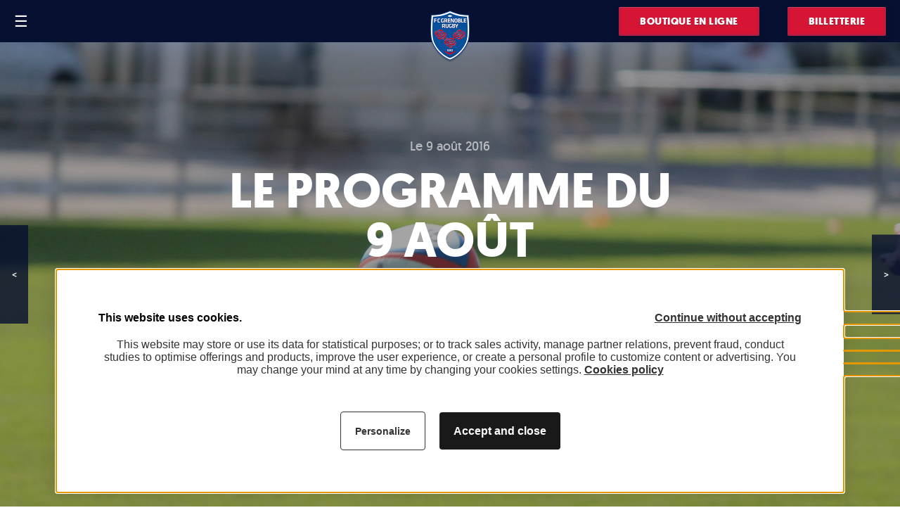

--- FILE ---
content_type: text/html; charset=UTF-8
request_url: https://fcgrugby.com/fr/articles/2016/08/09/le-programme-du-9-aout
body_size: 5820
content:
<!DOCTYPE html>
<html lang="fr">

    <head>
        <title>FCG - FC Grenoble Rugby - Le programme du 9 août</title>
        <meta charset="utf-8">
        <meta http-equiv="X-UA-Compatible" content="IE=edge">
        <meta name="viewport" content="width=device-width, initial-scale=1">
        <meta name="msapplication-TileColor" content="#071030">
        <meta name="theme-color" content="#071030">
        <link rel="apple-touch-icon" sizes="180x180" href="/fr/apple-touch-icon.png">
        <link rel="icon" type="image/png" href="/fr/favicon-32x32.png" sizes="32x32">
        <link rel="icon" type="image/png" href="/fr/favicon-16x16.png" sizes="16x16">
        <link rel="mask-icon" href="/fr/safari-pinned-tab.svg" color="#5bbad5">
        	<meta property="og:url" content="/fr/articles/2016/08/09/le-programme-du-9-aout" />
	<meta property="og:type" content="article" />
	<meta property="og:title" content="Le programme du 9 août" />
	<meta property="og:image" content="/uploads/media/post_image/0001/01/thumb_360_post_image_big.jpeg" />
        	                            <link rel="stylesheet" href="/fr/css/0a44ccf.css" />
                    

	        <link rel="stylesheet" href="/fr/css/16f2f8f.css" />
    
                    <script src="/fr/js/f9a406f.js"></script>
        
        <script async='async' src='https://www.googletagservices.com/tag/js/gpt.js'></script>
        <script>
            var googletag = googletag || {};
            googletag.cmd = googletag.cmd || [];
        </script>
        <script>
            googletag.cmd.push(function() {
                googletag.defineSlot('/530109288/468x60', [468, 60], 'div-gpt-ad-1471004229158-0').addService(googletag.pubads());
                googletag.defineSlot('/530109288/calendrier_320x50', [320, 50], 'div-gpt-ad-1471004229158-1').addService(googletag.pubads());
                googletag.defineSlot('/530109288/calendrier_728x90', [728, 90], 'div-gpt-ad-1471004229158-2').addService(googletag.pubads());
                googletag.defineSlot('/530109288/Home_top_728x90', [728, 90], 'div-gpt-ad-1471004229158-3').addService(googletag.pubads());
                googletag.defineSlot('/530109288/live_300x175', [300, 175], 'div-gpt-ad-1471004229158-4').addService(googletag.pubads());
                googletag.defineSlot('/530109288/live', [320, 50], 'div-gpt-ad-1471004229158-5').addService(googletag.pubads());
                googletag.defineSlot('/530109288/live_468x60', [468, 60], 'div-gpt-ad-1471004229158-6').addService(googletag.pubads());
                googletag.defineSlot('/530109288/live_728x90', [728, 90], 'div-gpt-ad-1471004229158-7').addService(googletag.pubads());
                googletag.defineSlot('/530109288/728x90', [728, 90], 'div-gpt-ad-1471004229158-8').addService(googletag.pubads());
                googletag.defineSlot('/530109288/320x50', [320, 50], 'div-gpt-ad-1471004229158-9').addService(googletag.pubads());
                googletag.defineSlot('/530109288/300x250', [300, 250], 'div-gpt-ad-1471004229158-10').addService(googletag.pubads());
                googletag.defineSlot('/530109288/photo-gp', [728, 90], 'div-gpt-ad-1510234496563-0').addService(googletag.pubads());
                googletag.defineSlot('/530109288/photo-gp-mobile', [320, 50], 'div-gpt-ad-1510234496563-1').addService(googletag.pubads());
                googletag.pubads().enableSingleRequest();
                googletag.enableServices();
            });
        </script>
    </head>

    <body class="template-article">

        <!-- Google Tag Manager (noscript) -->
        <noscript>
            <iframe src="https://www.googletagmanager.com/ns.html?id=GTM-K7L5PQQ"
            height="0" width="0" style="display:none;visibility:hidden"></iframe>
        </noscript>
        <!-- End Google Tag Manager (noscript) -->

            <div class="content">

                <header role="banner" class="layout active">

                    <div class="menu-toggle">
                        <button type="button">&#9776;</button>
                    </div>
                    <!-- /.menu-toggle -->

                <div class="choose-language">
                    <ul>
                                                                                                                                            <li class="active"><a href="https://fcgrugby.com/fr/">FR</a></li>
                                                                                                                                            <li ><a href="https://fcgrugby.com/en/">EN</a></li>
                                            </ul>
                </div>

                <div class="logo">
                    <a href="/fr/">
                                                    <img src="/fr/images/3594a18.png" alt="Logo du FC Grenoble Rugby" width="56">
                                            </a>
                </div>
                <!-- /.logo -->

                <div class="links">
                    <ul>
                        <li class="boutique button-wrapper">
                            <span class="shadow"></span>
                            <a href="https://fcgshop.com/" class="button primary">Boutique en ligne</a>
                        </li>
                        <li class="billetterie button-wrapper">
                            <span class="shadow"></span>
                            <a href="https://www.fcgticket.com/" class="button primary">Billetterie</a>
                        </li>
                    </ul>
                </div>
                <!-- /.links -->
            </header>

            <nav class="main-navigation" role="navigation">

                <div class="inner-navigation">

                    <!-- /.choose-language -->

                    <div class="links">

                        <div class="menu">
                            <h2>Menu</h2>

                            <ul class="link-blue">

                                <li><a href="/fr/club">Club</a></li>
                                <li><a href="/fr/articles">Actualités</a></li>
                                <li><a href="/fr/picts">Photos</a></li>
                                <li><a href="/fr/videos">Vidéos</a></li>
                                <li><a href="#"></a></li>
                            </ul>
                            <ul class="link-blue">
                                <li><a href="/fr/players">Équipe Première</a></li>
                                <li><a href="/fr/team/197/players">Équipe Espoirs</a></li>
                                <li><a href="/fr/team/194/players">Amazones</a></li>
                                <li><a href="/fr/team/642/players">FCG Quad Rugby</a></li>
                            </ul>
                            <ul class="link-blue">
                                <li><a href="/fr/ecole-de-rugby">École de rugby</a></li>
                                <li><a href="/fr/toutes-les-equipes">Toutes les équipes</a></li>
                                <li><a href="/fr/fcg-dans-ma-ville">FCG dans ma ville</a></li>
                                <li><a href="/fr/stages-fcg">Stages FCG</a></li>
                            </ul>
                        </div>
                        <!-- /.menu -->

                        <div class="more-links">
                            <h2>Plus</h2>

                            <ul class="fcg-world link-blue">
                                <li><a href="https://www.fcgticket.com/">Billetterie</a></li>
                                <li><a href="https://fcgshop.com/">Boutique en ligne</a></li>
                                <li><a href="https://entreprises.fcgrugby.com/">FCG Entreprises</a></li>
                                <li><a href="https://www.metromobilite.fr/" target="_blank">Mobilité</a></li>
                            </ul>

                            <ul class="social-network">
                                <li class="twitter"><a href="https://twitter.com/fcgrugby?lang=fr" class="button primary"><span class="label">Twitter</span><span class="icon"></span></a></li>
                                <li class="instagram"><a href="https://www.instagram.com/fcgrugby/" class="button primary"><span class="label">Instagram</span><span class="icon"></span></a></li>
                                <li class="facebook"><a href="https://www.facebook.com/FCGrugby" class="button primary"><span class="label">Facebook</span><span class="icon"></span></a></li>
                            </ul>
                        </div>
                        <!-- /.more-links -->
                    </div>
                    <!-- /.links -->

                    <div class="clearfix"></div>

                    <div class="search" role="search">

                        <div class="search-form">

                            <form action="/fr/search">
                                <input type="text" title="Rechercher sur le site" name="search" placeholder="Rechercher" required/>
                                <button type="submit">
                                                                            <img src="/fr/images/e09d169.svg" alt="FC Grenoble Rugby">
                                                                    </button>
                            </form>

                            <button type="button" class="close">&times;</button>

                            <div class="loading">&nbsp;</div>
                            <!-- /.loading -->
                        </div>
                        <!-- /.search-form -->

                        <div class="search-results">
                        </div>
                        <!-- /.search-results -->
                    </div>
                    <!-- /.search -->


                    <div class="footer-links">
                        <ul>
                            <li><a href="/fr/mentions-legales">Mentions légales</a></li>
                            <li><a href="/fr/credits">Crédits</a></li>
                            <li><a href="/fr/contact">Contact</a></li>
                            <li><a href="javascript:void(0)" onclick="event.preventDefault(); tarteaucitron.userInterface.openPanel()">Cookies</a></li>
                        </ul>
                    </div>
                    <!-- /.footer-links -->

                </div>
                <!-- /.inner-navigation -->
            </nav>

            <main role="main">
                
	<div itemscope itemtype="http://schema.org/Article">

		<article>

			<header style="background: url(/uploads/media/post_image/0001/01/thumb_360_post_image_big.jpeg) center; background-size: cover;">

				<div class="inner-header">

                    <div class="close-video"><span>&times;</span> Fermer la vidéo</div>

                    
			    	<p itemprop="datePublished" class="date-publication">Le 9 août 2016</p>
			    	<h1 itemprop="name">Le programme du 9 août</h1>

					<!-- /530109288/728x90 -->
					<div id='div-gpt-ad-1471004229158-8' class='ads desktop' style='height:90px; width:728px;'>
						<script>
							googletag.cmd.push(function() { googletag.display('div-gpt-ad-1471004229158-8'); });
						</script>
					</div>

					<!-- /530109288/320x50 -->
					<div id='div-gpt-ad-1471004229158-9' class='ads mobile' style='height:50px; width:320px;'>
						<script>
							googletag.cmd.push(function() { googletag.display('div-gpt-ad-1471004229158-9'); });
						</script>
					</div>

					<div class="tags">
						<ul>
															<li itemprop="keywords">FCG</li>
													</ul>
					</div>
					<!-- /.tags -->

					
					<div class="navigation-item">

                        <div class="prev-item">
                                                            <a href="/fr/articles/2016/08/08/le-fcg-quad-rugby-en-nationale-2">
                                    <div class="icon">&lt;</div>
                                    <div class="info-item">
                                        <p class="label">Article précédent</p>
                                        <p class="title">Le FCG Quad Rugby en Nationale 2</p>
                                    </div>
                                	<!-- /.info-item -->
                                </a>
                                                    </div>
                        <!-- /.prev-item -->

                        <div class="next-item">
                                                            <a href="/fr/articles/2016/08/09/j-ai-totalement-change-de-vie">
                                    <div class="info-item">
                                        <p class="label">Article suivant</p>
                                        <p class="title">«J’ai totalement changé de vie»</p>
                                    </div>
                                	<!-- /.info-item -->
                                    <div class="icon">&gt;</div>
                                </a>
                                                    </div>
                        <!-- /.next-item -->

					</div>
					<!-- /.navigation-item -->
				</div>
				<!-- /.inner-header -->
			</header>

			<div class="article-body" itemprop="articleBody">

				<div class="inner-body">

					<!-- /530109288/300x250 -->
					<div id='div-gpt-ad-1471004229158-10' class='ads' style='height:250px; width:300px;'>
						<script>
							googletag.cmd.push(function() { googletag.display('div-gpt-ad-1471004229158-10'); });
						</script>
					</div>

					<div class="chapeau"><p>Derni&egrave;re s&eacute;ance d&#39;entrainement collectif avant les matchs contre le LOU et le Benetton Trevise.</p></div>

			    	<p>De 8h &agrave; 10h : Musculation et Top-up</p>

<p>De 15h30 &agrave; 16h30 : Units puis Rugby collectif</p>

<p>&nbsp;</p>

			    	<div class="article-information">
			    		<p>Auteur : <span itemprop="author">FCG Rugby</span></p>
			    	</div>
			    	<!-- /.article-information -->

			    	<div class="share">
			    		<ul>
			    			<li class="facebook">
			    				<a href="https://www.facebook.com/sharer.php?u=https://fcgrugby.com/fr/articles/2016/08/09/le-programme-du-9-aout" data-width="600" data-height="400">
                                    Facebook                                </a>
			    			</li>
			    			<li class="twitter">
                                <a href="https://twitter.com/share?url=https://fcgrugby.com/fr/articles/2016/08/09/le-programme-du-9-aout" data-width="600" data-height="400">
                                    Twitter                                </a>
                            </li>
			    			<li class="google">
                                <a href="https://plus.google.com/share?url=https://fcgrugby.com/fr/articles/2016/08/09/le-programme-du-9-aout" data-width="600" data-height="600">
                                    Google+                                </a>
                            </li>
			    		</ul>
			    	</div>
			    	<!-- /.share -->
				</div>
				<!-- /.inner-body -->

				<!-- /530109288/468x60 -->
				<div id='div-gpt-ad-1471004229158-0' class='ads desktop' style='height:60px; width:468px;'>
					<script>
						googletag.cmd.push(function() { googletag.display('div-gpt-ad-1471004229158-0'); });
					</script>
				</div>

			</div>
			<!-- /.article-body -->

    	</article>

	</div>

            </main>

            <footer>
                <div class="item">
                    <p>Partenaires <strong>principaux</strong></p>

                    <ul>
                        <li>
                            <a href="https://www.work2000.fr/" target="_blank">
                                                                    <img src="/fr/images/53ef781.jpg" alt="Logo Work 2000" width="200">
                                                            </a>
                        </li>
                        <li>
                            <a href="https://www.gld.fr/" target="_blank">
                                                                    <img src="/fr/images/8fe060b.png" alt="Logo GLD" width="200">
                                                            </a>
                        </li>
                        <li>
                            <a href="https://www.hardis-group.com/" target="_blank">
                                                                    <img src="/fr/images/5522d5d.jpg" alt="Logo Hardis Group" width="200">
                                                            </a>
                        </li>
                        <li>
                            <a href="https://www.hydrogen-refueling-solutions.fr/fr/" target="_blank">
                                                                    <img src="/fr/images/e8e332d.jpg" alt="Logo HRS" width="200">
                                                            </a>
                        </li>
                        <li>
                            <a href="https://www.groupe-ecm.com/" target="_blank">
                                                                    <img src="/fr/images/eff8ea0.jpg" alt="Logo ECM group" width="200">
                                                            </a>
                        </li>
                        <li>
                            <a href="https://www.groupeeos.com/" target="_blank">
                                                                    <img src="/fr/images/2105f6d.jpg" alt="Logo EOS Group" width="200">
                                                            </a>
                        </li>
                    </ul>
                    <ul>
                        <li>
                            <a href="https://www.sdservices.fr/" target="_blank">
                                                                    <img src="/fr/images/4f38990.png" alt="Logo SD Services" width="200">
                                                            </a>
                        </li>
                         <li>
                            <a href="https://www.credit-agricole.fr/ca-sudrhonealpes/particulier.html" target="_blank">
                                                                    <img src="/fr/images/bfb9896.png" alt="Logo Crédit Agricole" width="200">
                                                            </a>
                        </li>
                        <li>
                            <a href="https://www.samse.fr/" target="_blank">
                                                                    <img src="/fr/images/a0af45d.png" alt="Logo Samse" width="200">
                                                            </a>
                        </li>
                        <li>
                            <a href="https://www.mutualia.fr/" target="_blank">
                                                                    <img src="/fr/images/b342f69.jpg" alt="Logo Assurnoo" width="200">
                                                            </a>
                        </li>
                        <li>
                            <a href="https://hybord-distribution.fr/" target="_blank">
                                                                    <img src="/fr/images/6a19d32.jpg" alt="Logo Hybord Distribution" width="200">
                                                            </a>
                        </li>
                      
                       
                    </ul>
                    <ul>
                        <li>
                            <a href="https://www.grenoblealpesmetropole.fr/" target="_blank">
                                                                    <img src="/fr/images/1b3d5ab.jpg" alt="Logo Grenoble Alpes Metropole" width="200">
                                                            </a>
                        </li>
                        <li>
                            <a href="https://www.grenoble.fr/" target="_blank">
                                                                    <img src="/fr/images/6e6378e.png" alt="Logo Grenoble" width="200">
                                                            </a>
                        </li>
                         <li>
                            <a href="https://www.isere.fr/" target="_blank">
                                                                    <img src="/fr/images/a433415.png" alt="Logo Isère" width="200">
                                                            </a>
                        </li>
                        <li>
                            <a href="https://www.auvergnerhonealpes.fr/" target="_blank">
                                                                    <img src="/fr/images/b62fd11.jpg" alt="Logo La Région" width="200">
                                                            </a>
                        </li>
                    </ul>
                </div>
                <!-- /.item -->

                <div class="item">
                    <p>Partenaires <strong>majeurs</strong></p>
                    <ul>
                        <li>
                            <a href="https://www.o-rugby.com/" target="_blank">
                                                                    <img src="/fr/images/98e3ad7.jpg" alt="Logo ORUGBY/NIKE" width="160">
                                                            </a>
                        </li>
                        <li>
                            <a href="https://www.se.com/fr/fr/?utm_source=google&utm_medium=cpc&utm_purpose=marketo&utm_campaign=2024_jan_fr_allbu_einnovation_google_consideration_sem_global_gmc24_corebrand&utm_term=Schneider%20Electric&campaign_objective=consideration&mcl_name=einnovation&gad_source=1&gclid=Cj0KCQjwo8S3BhDeARIsAFRmkONoQqPvFINLbr9OXTu5tnRgEWw_MUrHpt5DnUGVFZxAPQUcifTFIzMaAqnOEALw_wcB" target="_blank">
                                                                    <img src="/fr/images/54d7942.png" alt="Logo Schneider electric" width="160">
                                                            </a>
                        </li>
                        <li>
                            <a href="https://www.groupama.fr/" target="_blank">
                                                                    <img src="/fr/images/06e29b8.jpg" alt="Logo Groupama" width="160">
                                                            </a>
                        </li>
                        <li>
                            <a href="https://www.banquepopulaire.fr/bpaura/" target="_blank">
                                                                    <img src="/fr/images/8958a9c.png" alt="Logo Banque populaire" width="160">
                                                            </a>
                        </li>
                        <li>
                            <a href="https://www.bymycar.fr/" target="_blank">
                                                                    <img src="/fr/images/95a7edf.jpg" alt="Logo By My Car" width="160">
                                                            </a>
                        </li>
                        <li>
                            <a href="https://www.alpedhuez.com/" target="_blank">
                                                                    <img src="/fr/images/dccef26.jpg" alt="Logo Alpe d'Huez" width="160">
                                                            </a>
                        </li>
                        <li>
                            <a href="https://www.nissan.fr/" target="_blank">
                                                                    <img src="/fr/images/576c295.jpg" alt="Logo Nissan" width="160">
                                                            </a>
                        </li>
                    </ul>
                    <ul>
                        <li>
                            <a href="https://groupe-streiff.fr/" target="_blank">
                                                                    <img src="/fr/images/a6f330a.jpg" alt="Logo Groupe Streiff" width="160">
                                                            </a>
                        </li>
                        <li>
                            <a href="http://www.ectra.fr/" target="_blank">
                                                                    <img src="/fr/images/c5c5b68.jpg" alt="Logo Ectra" width="160">
                                                            </a>
                        </li>
                         <li>
                            <a href="https://www.lely-environnement.fr/" target="_blank">
                                                                    <img src="/fr/images/4e49bcc.jpg" alt="Logo Lely environnement" width="160">
                                                            </a>
                        </li>
                        <li>
                            <a href="https://www.vicat.fr/" target="_blank">
                                                                    <img src="/fr/images/5a35fd4.jpg" alt="Logo Vicat" width="160">
                                                            </a>
                        </li>
                        <li>
                            <a href="https://www.caisse-epargne.fr/" target="_blank">
                                                                    <img src="/fr/images/482a85c.png" alt="Logo Caisse d'épargne" width="160">
                                                            </a>
                        </li>
                        <li>
                            <a href="https://linktr.ee/lhr.hospitality?fbclid=PAZXh0bgNhZW0CMTEAAacrwR9y2rOc4Eub8LkqTV0lsIvr8v94OxIPEtTt0xw8F6ldNjgAsXA2FxRQXQ_aem_PLWaryYpEmwqq0Fws1HE6w" target="_blank">
                                                                    <img src="/fr/images/fd6905d.jpg" alt="Logo LHR" width="160">
                                                            </a>
                        </li>
                        <li>
                            <a href="https://www.steapstailor.com/" target="_blank">
                                                                    <img src="/fr/images/9b89c24.jpg" alt="Logo Steap Stailor" width="160">
                                                            </a>
                        </li>
                    </ul>
                </div>
                <!-- /.item -->

                <div class="item">
                    <p>Partenaires <strong>officiels</strong></p>
                    <ul>
                        <li>
                            <a href="https://weepackup.com/" target="_blank">
                                                                    <img src="/fr/images/f41315a.jpg" alt="Logo WeePackUp" width="120">
                                                            </a>
                        </li>
                        <li>
                            <a href="https://particuliers.sg.fr/" target="_blank">
                                                                    <img src="/fr/images/1dd3865.jpg" alt="Logo Société générale" width="120">
                                                            </a>
                        </li>
                        <li>
                            <a href="https://www.entrepot-du-bricolage.fr/" target="_blank">
                                                                    <img src="/fr/images/88c05a2.png" alt="L'entrepôt du bricolage" width="120">
                                                            </a>
                        </li>
                        <li>
                            <a href="https://www.burgerking.fr/" target="_blank">
                                                                    <img src="/fr/images/647baa4.jpg" alt="Logo Burger King" width="120">
                                                            </a>
                        </li>
                        <li>
                            <a href="https://gtm-38.com/" target="_blank">
                                                                    <img src="/fr/images/d2d2e62.jpg" alt="Logo GTM 38" width="120">
                                                            </a>
                        </li>
                        <li>
                            <a href="https://www.bonjour-edgar.fr/" target="_blank">
                                                                    <img src="/fr/images/48efd80.jpg" alt="Logo Edgar" width="120">
                                                            </a>
                        </li>
                        <li>
                            <a href="https://www.rao.fr/" target="_blank">
                                                                    <img src="/fr/images/9677323.jpg" alt="Logo RAO" width="120">
                                                            </a>
                        </li>
                        <li>
                            <a href="https://www.eurovia.fr/" target="_blank">
                                                                    <img src="/fr/images/4f0d7a7.jpg" alt="Logo Eurovia" width="120">
                                                            </a>
                        </li>
                    </ul>
                    <ul>
                        <li>
                            <a href="https://www.sico.net/" target="_blank">
                                                                    <img src="/fr/images/e393990.png" alt="SICO" width="120">
                                                            </a>
                        </li>
                        <li>
                            <a href="https://www.century21.fr/trouver_agence/agence/429817346/" target="_blank">
                                                                    <img src="/fr/images/e2181ba.png" alt="Logo Century 21 victor hugo" width="120">
                                                            </a>
                        </li>
                        <li>
                            <a href="https://www.comergy.fr/" target="_blank">
                                                                    <img src="/fr/images/516b514.jpg" alt="Logo Riondet entreprises seripub" width="120">
                                                            </a>
                        </li>
                        <li>
                            <a href="https://www.geg.fr" target="_blank">
                                                                    <img src="/fr/images/20949a8.png" alt="Logo GEG" width="120">
                                                            </a>
                        </li>
                        <li>
                            <a href="https://www.bmc-tp38.fr/" target="_blank">
                                                                    <img src="/fr/images/a03e082.jpg" alt="Logo BMC TP" width="120">
                                                            </a>
                        </li>

                        <li>
                            <a href="#" target="_blank">
                                                                    <img src="/fr/images/649f5d6.jpg" alt="Logo GONTHIER PNEUS" width="120">
                                                            </a>
                        </li>
                        <li>
                            <a href="https://www.riondet-seripub.com/" target="_blank">
                                                                    <img src="/fr/images/d67bb85.png" alt="Logo Riondet entreprises seripub" width="120">
                                                            </a>
                        </li>
                        
                    
                    </ul>
                </div>
                <!-- /.item -->

                <div class="item">
                    <p>Compétitions <strong>officielles</strong></p>

                    <ul>
                        <li>
                            <a href="https://www.lnr.fr/rugby-pro-d2" target="_blank">
                                                                    <img src="/fr/images/0cf1857.png" alt="Logo PRO D2" width="220">
                                                            </a>
                        </li>
                    </ul>
                </div>
                <!-- /.item -->
            </footer>

        </div>
        <!-- /.content -->

                    <script src="https://ajax.googleapis.com/ajax/libs/jquery/1.11.3/jquery.min.js"></script>
            <script src="https://api.dmcdn.net/all.js"></script>
            <script src="/fr/bundles/bazingajstranslation/js/translator.min.js"></script>
            <script src="https://fcgrugby.com/fr/translations"></script>
            <script src="/fr/bundles/fcgrugbyfront/js/fcgrugby/dist/tarteaucitron/tarteaucitron.js"></script>

                            <script src="/fr/js/236909a.js"></script>
            
            <script>
                window.tarteaucitronExpireInDay = true;
                window.tarteaucitronForceExpire = 90; // 3 months

                tarteaucitron.user.analyticsUa = 'UA-11917888-2';
                tarteaucitron.user.analyticsAnonymizeIp = true;
                (tarteaucitron.job = tarteaucitron.job || []).push('analytics');

                tarteaucitron.user.googletagmanagerId = 'GTM-K7L5PQQ';
                (tarteaucitron.job = tarteaucitron.job || []).push('googletagmanager');

                (tarteaucitron.job = tarteaucitron.job || []).push('xandrsegment');
                (tarteaucitron.job = tarteaucitron.job || []).push('xandrconversion');

                (tarteaucitron.job = tarteaucitron.job || []).push('youtube');
                (tarteaucitron.job = tarteaucitron.job || []).push('dailymotion');

                tarteaucitron.init({
                    privacyUrl: "/fr/mentions-legales",
                    hashtag: '#tarteaucitron',
                    cookieName: 'GDPR_FCGRugby',

                    orientation: 'bottom',
                    showAlertSmall: false,
                    cookieslist: true,

                    handleBrowserDNTRequest: false,
                    mandatory: false,

                    removeCredit: true,
                    moreInfoLink: false,
                    useExternalCss: true,
                    showIcon: false
                });
            </script>
        
        <div id="xandr_segment" xandrsegmentAdd="11620612"></div>
        <div id="xandr_conversion" xandrconversionId="966555" xandrconversionSeg="11620612"></div>
    </body>
</html>


--- FILE ---
content_type: text/html; charset=utf-8
request_url: https://www.google.com/recaptcha/api2/aframe
body_size: 267
content:
<!DOCTYPE HTML><html><head><meta http-equiv="content-type" content="text/html; charset=UTF-8"></head><body><script nonce="xU0rvXfoUAHbzsOplOQ5Mw">/** Anti-fraud and anti-abuse applications only. See google.com/recaptcha */ try{var clients={'sodar':'https://pagead2.googlesyndication.com/pagead/sodar?'};window.addEventListener("message",function(a){try{if(a.source===window.parent){var b=JSON.parse(a.data);var c=clients[b['id']];if(c){var d=document.createElement('img');d.src=c+b['params']+'&rc='+(localStorage.getItem("rc::a")?sessionStorage.getItem("rc::b"):"");window.document.body.appendChild(d);sessionStorage.setItem("rc::e",parseInt(sessionStorage.getItem("rc::e")||0)+1);localStorage.setItem("rc::h",'1768647146465');}}}catch(b){}});window.parent.postMessage("_grecaptcha_ready", "*");}catch(b){}</script></body></html>

--- FILE ---
content_type: text/css
request_url: https://fcgrugby.com/fr/css/16f2f8f.css
body_size: 366839
content:
@media screen and (max-width:600px){.hide-on-mobile{display:none}}@media screen and (min-width:600px) and (max-width:1023px){.hide-on-tablet{display:none}}@media screen and (min-width:1024px){.hide-on-desktop{display:none}}.hidden{position:absolute;left:-100rem;top:auto;width:0.1rem;height:0.1rem;overflow:hidden}@font-face{font-family:'Geomanist';src:url('../bundles/fcgrugbyfront/fonts/geomanist-thin-webfont.eot')}@font-face{font-family:'Geomanist';src:url([data-uri]) format('woff'), url('../bundles/fcgrugbyfront/fonts/geomanist-thin-webfont.ttf') format('truetype'), url('../bundles/fcgrugbyfront/fonts/geomanist-thin-webfont.svg#geomanistthin') format('svg');font-weight:100;font-style:normal}@font-face{font-family:'Geomanist';src:url('../bundles/fcgrugbyfront/fonts/geomanist-extralight-webfont.eot')}@font-face{font-family:'Geomanist';src:url([data-uri]) format('woff'), url('../bundles/fcgrugbyfront/fonts/geomanist-extralight-webfont.ttf') format('truetype'), url('../bundles/fcgrugbyfront/fonts/geomanist-extralight-webfont.svg#geomanistextralight') format('svg');font-weight:200;font-style:normal}@font-face{font-family:'Geomanist';src:url('../bundles/fcgrugbyfront/fonts/geomanist-light-webfont.eot')}@font-face{font-family:'Geomanist';src:url([data-uri]) format('woff'), url('../bundles/fcgrugbyfront/fonts/geomanist-light-webfont.ttf') format('truetype'), url('../bundles/fcgrugbyfront/fonts/geomanist-light-webfont.svg#geomanistlight') format('svg');font-weight:300;font-style:normal}@font-face{font-family:'Geomanist';src:url('../bundles/fcgrugbyfront/fonts/geomanist-regular-webfont.eot')}@font-face{font-family:'Geomanist';src:url([data-uri]) format('woff'), url('../bundles/fcgrugbyfront/fonts/geomanist-regular-webfont.ttf') format('truetype'), url('../bundles/fcgrugbyfront/fonts/geomanist-regular-webfont.svg#geomanist_regularregular') format('svg');font-weight:normal;font-style:normal}@font-face{font-family:'Geomanist';src:url('../bundles/fcgrugbyfront/fonts/geomanist-book-webfont.eot')}@font-face{font-family:'Geomanist';src:url([data-uri]) format('woff'), url('../bundles/fcgrugbyfront/fonts/geomanist-book-webfont.ttf') format('truetype'), url('../bundles/fcgrugbyfront/fonts/geomanist-book-webfont.svg#geomanistbook') format('svg');font-weight:500;font-style:normal}@font-face{font-family:'Geomanist';src:url('../bundles/fcgrugbyfront/fonts/geomanist-medium-webfont.eot')}@font-face{font-family:'Geomanist';src:url([data-uri]) format('woff'), url('../bundles/fcgrugbyfront/fonts/geomanist-medium-webfont.ttf') format('truetype'), url('../bundles/fcgrugbyfront/fonts/geomanist-medium-webfont.svg#geomanistmedium') format('svg');font-weight:600;font-style:normal}@font-face{font-family:'Geomanist';src:url('../bundles/fcgrugbyfront/fonts/geomanist-bold-webfont.eot')}@font-face{font-family:'Geomanist';src:url([data-uri]) format('woff'), url('../bundles/fcgrugbyfront/fonts/geomanist-bold-webfont.ttf') format('truetype'), url('../bundles/fcgrugbyfront/fonts/geomanist-bold-webfont.svg#geomanistbold') format('svg');font-weight:700;font-style:normal}@font-face{font-family:'Geomanist';src:url('../bundles/fcgrugbyfront/fonts/geomanist-black-webfont.eot')}@font-face{font-family:'Geomanist';src:url([data-uri]) format('woff'), url('../bundles/fcgrugbyfront/fonts/geomanist-black-webfont.ttf') format('truetype'), url('../bundles/fcgrugbyfront/fonts/geomanist-black-webfont.svg#geomanistblack') format('svg');font-weight:800;font-style:normal}@font-face{font-family:'Geomanist';src:url('../bundles/fcgrugbyfront/fonts/geomanist-ultra-webfont.eot')}@font-face{font-family:'Geomanist';src:url([data-uri]) format('woff'), url('../bundles/fcgrugbyfront/fonts/geomanist-ultra-webfont.ttf') format('truetype'), url('../bundles/fcgrugbyfront/fonts/geomanist-ultra-webfont.svg#geomanistultra') format('svg');font-weight:900;font-style:normal}.clearfix:after{content:".";display:block;clear:both;visibility:hidden;line-height:0;height:0}.template-article article{overflow:hidden}.template-article article header{-webkit-box-align:center;-webkit-align-items:center;-ms-flex-align:center;align-items:center;display:-webkit-box;display:-webkit-flex;display:-ms-flexbox;display:flex;-webkit-box-orient:vertical;-webkit-box-direction:normal;-webkit-flex-direction:column;-ms-flex-direction:column;flex-direction:column;height:calc(100vh - 60px);-webkit-box-pack:center;-webkit-justify-content:center;-ms-flex-pack:center;justify-content:center;text-align:center;position:relative}.template-article article header .inner-header{z-index:2;width:100%}.template-article article header .close-video{background-color:rgba(255, 255, 255, 0.5);border-radius:2.7rem;color:#FFF;font-weight:bold;left:20px;position:absolute;text-transform:uppercase;top:20px;opacity:0;padding:0.5rem 2rem;-webkit-transition:0.3s ease all;-o-transition:0.3s ease all;transition:0.3s ease all;z-index:5}.template-article article header .close-video span{font-size:2rem;margin-right:7px;vertical-align:-1px}.template-article article header .close-video:hover{cursor:pointer}.template-article article header:after{background:#000;bottom:0;content:'';height:100vh;left:0;opacity:0.36;position:absolute;pointer-events:none;right:0;width:100%}@media screen and (max-width:1200px){.template-article article header{padding-top:5rem}}@media screen and (max-width:767px){.template-article article header{height:auto;padding:8rem 0 6rem}}.template-article article header .video-in-progress .close-video{opacity:1}.template-article article header .video-in-progress #player{display:block}.template-article article header #player{bottom:0;display:none;left:0;height:100%;position:absolute;right:0;top:0;width:100%;z-index:3}.template-article article header .date-publication{font-size:1.8rem;opacity:0.6}.template-article article header h1{font-size:7rem;font-weight:700;margin:0 auto;text-transform:uppercase;text-align:center;width:50%}@media screen and (max-width:767px){.template-article article header h1{font-size:4rem;padding:0 2rem;width:auto}}.template-article article header .ads{margin:4rem auto}.template-article article header .tags{margin-top:2.5rem}.template-article article header button{background:url('../bundles/fcgrugbyfront/img/fcgrugby/icon-player.svg') no-repeat top center;background-size:40%;border:0;color:#FFF;font-size:2rem;font-weight:700;margin-top:2rem;padding-top:7rem;text-transform:uppercase}.template-article article header button:hover{cursor:pointer}.template-article article .article-body{background-color:#F1F1F1;padding-bottom:5rem}.template-article article .article-body .inner-body{background-color:#FFF;-webkit-box-shadow:0 0.5rem 0 0 rgba(40, 40, 47, 0.08);box-shadow:0 0.5rem 0 0 rgba(40, 40, 47, 0.08);color:#26262A;font-size:1.8rem;font-weight:500;line-height:1.5;margin:0 auto;min-height:400px;padding:7.5rem 10rem;position:relative;width:60%}@media screen and (max-width:1200px){.template-article article .article-body .inner-body{padding:5rem 5rem 7.5rem;width:95%}}@media screen and (max-width:600px){.template-article article .article-body .inner-body{padding:5rem 2rem 7.5rem}}.template-article article .article-body .inner-body a{color:#5696ff}.template-article article .article-body .inner-body .ads{float:right;margin:3rem 0 4rem 4rem}@media screen and (max-width:767px){.template-article article .article-body .inner-body .ads{float:none;margin:0 auto;margin-bottom:5rem}}.template-article article .article-body .inner-body .chapeau{font-size:2.5rem;font-weight:700;line-height:1;margin-top:0;text-transform:uppercase}@media screen and (max-width:600px){.template-article article .article-body .inner-body .chapeau{font-size:2rem}}.template-article article .article-body .inner-body img{max-width:100%}.template-article article .article-body .inner-body table{font-family:inherit!important;border:1px solid #BABABA!important;border-collapse:collapse}.template-article article .article-body .inner-body table tbody tr:nth-child(2n){background:#F1F1F1}.template-article article .article-body .inner-body table tbody tr td{border-bottom:1px solid #BABABA;border-right:1px solid #BABABA;padding:1rem}.template-article article .article-body .inner-body .article-information{font-size:1.2rem}.template-article article .article-body .inner-body .article-information p{margin:0}.template-article article .article-body .inner-body .share{left:-125px;position:absolute;text-align:center;top:150px;width:125px}@media screen and (max-width:1200px){.template-article article .article-body .inner-body .share{bottom:0;left:0;right:0;top:auto;width:auto}}.template-article article .article-body .inner-body .share ul{font-size:1.3rem;font-weight:700;text-transform:uppercase}.template-article article .article-body .inner-body .share ul li{display:block;line-height:50px;-webkit-transition:0.3s ease background-color;-o-transition:0.3s ease background-color;transition:0.3s ease background-color}@media screen and (max-width:1200px){.template-article article .article-body .inner-body .share ul li{float:left;width:calc(99.9% / 3)}}.template-article article .article-body .inner-body .share ul li a{display:block;color:#FFF}.template-article article .article-body .inner-body .share ul li.facebook{background-color:#2C59B7}.template-article article .article-body .inner-body .share ul li.facebook:hover{background-color:#22458e}.template-article article .article-body .inner-body .share ul li.twitter{background-color:#38A0F0}.template-article article .article-body .inner-body .share ul li.twitter:hover{background-color:#1188e4}.template-article article .article-body .inner-body .share ul li.google{background-color:#DD4B39}.template-article article .article-body .inner-body .share ul li.google:hover{background-color:#c23321}.template-article article .article-body .ads{margin:4rem auto 0}.gecko article .article-body .inner-body,.ie article .article-body .inner-body{font-weight:300}.no-flexbox article header{position:relative}.no-flexbox article header .inner-header{left:0;position:absolute;right:0;top:50%;-webkit-transform:translateY(-50%);-ms-transform:translateY(-50%);transform:translateY(-50%)}

--- FILE ---
content_type: image/svg+xml
request_url: https://fcgrugby.com/fr/images/e09d169.svg
body_size: 510
content:
<svg xmlns="http://www.w3.org/2000/svg" width="60" height="60" viewBox="0 0 60 60">
  <defs>
    <style>
      .cls-1 {
        fill: #fff;
        fill-rule: evenodd;
        opacity: 0.3;
      }
    </style>
  </defs>
  <path id="Forma_1" data-name="Forma 1" class="cls-1" d="M2696.26,1255.74l-14.42-14.43a25.272,25.272,0,1,0-3.54,3.54l14.43,14.41A2.493,2.493,0,0,0,2696.26,1255.74Zm-33.97-10.2a20.26,20.26,0,1,1,20.26-20.25A20.285,20.285,0,0,1,2662.29,1245.54Z" transform="translate(-2637 -1200)"/>
</svg>


--- FILE ---
content_type: application/javascript
request_url: https://fcgrugby.com/fr/translations
body_size: 3183
content:
(function (Translator) {
    Translator.fallback      = 'en';
    Translator.defaultDomain = 'messages';
    // fr
    Translator.add("fcgrugby.base.top.my_account", "Mon compte", "messages", "fr");
    Translator.add("fcgrugby.base.top.ticketing", "Billetterie", "messages", "fr");
    Translator.add("fcgrugby.base.menu.menu.title", "Menu", "messages", "fr");
    Translator.add("fcgrugby.base.menu.menu.item.main_team", "\u00c9quipe Premi\u00e8re", "messages", "fr");
    Translator.add("fcgrugby.base.menu.menu.item.amazones", "Amazones", "messages", "fr");
    Translator.add("fcgrugby.base.menu.menu.item.espoirs", "\u00c9quipe Espoirs", "messages", "fr");
    Translator.add("fcgrugby.base.menu.menu.item.picts", "Photos", "messages", "fr");
    Translator.add("fcgrugby.base.menu.menu.item.videos", "Vid\u00e9os", "messages", "fr");
    Translator.add("fcgrugby.base.menu.menu.item.downloads", "T\u00e9l\u00e9chargements", "messages", "fr");
    Translator.add("fcgrugby.base.menu.menu.item.news", "Actualit\u00e9s", "messages", "fr");
    Translator.add("fcgrugby.base.menu.menu.item.fcg_quad", "FCG Quad Rugby", "messages", "fr");
    Translator.add("fcgrugby.base.menu.more.title", "Plus", "messages", "fr");
    Translator.add("fcgrugby.base.menu.more.item.ticketing", "Billetterie", "messages", "fr");
    Translator.add("fcgrugby.base.menu.more.item.online_shop", "Boutique en ligne", "messages", "fr");
    Translator.add("fcgrugby.base.menu.more.item.fcg_biz", "FCG Entreprises", "messages", "fr");
    Translator.add("fcgrugby.base.menu.more.item.metro_mobilite", "Mobilit\u00e9", "messages", "fr");
    Translator.add("fcgrugby.base.menu.more.item.twitter", "Twitter", "messages", "fr");
    Translator.add("fcgrugby.base.menu.more.item.instagram", "Instagram", "messages", "fr");
    Translator.add("fcgrugby.base.menu.more.item.facebook", "Facebook", "messages", "fr");
    Translator.add("fcgrugby.base.menu.search.title", "Rechercher sur le site", "messages", "fr");
    Translator.add("fcgrugby.base.menu.search.placeholder", "Rechercher", "messages", "fr");
    Translator.add("fcgrugby.base.menu.search.submit", "OK", "messages", "fr");
    Translator.add("fcgrugby.base.menu.search.results.articles", "Articles", "messages", "fr");
    Translator.add("fcgrugby.base.menu.search.results.matches", "Matches", "messages", "fr");
    Translator.add("fcgrugby.base.menu.search.results.players", "Joueurs", "messages", "fr");
    Translator.add("fcgrugby.base.menu.search.results.no_results", "Aucun r\u00e9sultat", "messages", "fr");
    Translator.add("fcgrugby.base.menu.footer.item.sitemap", "Plan du site", "messages", "fr");
    Translator.add("fcgrugby.base.menu.footer.item.credit", "Cr\u00e9dits", "messages", "fr");
    Translator.add("fcgrugby.base.menu.footer.item.newsletter", "Newsletter", "messages", "fr");
    Translator.add("fcgrugby.base.menu.footer.item.contact", "Contact", "messages", "fr");
    Translator.add("fcgrugby.base.menu.footer.item.cookies", "Cookies", "messages", "fr");
    Translator.add("fcgrugby.base.footer.partners.first_partner", "<strong>Premier<\/strong> partenaire du FCG", "messages", "fr");
    Translator.add("fcgrugby.base.footer.partners.main_partners", "Partenaires <strong>principaux<\/strong>", "messages", "fr");
    Translator.add("fcgrugby.base.footer.partners.major_partners", "Partenaires <strong>majeurs<\/strong>", "messages", "fr");
    Translator.add("fcgrugby.base.footer.partners.official_partners", "Partenaires <strong>officiels<\/strong>", "messages", "fr");
    Translator.add("fcgrugby.base.footer.partners.official_competitions", "Comp\u00e9titions <strong>officielles<\/strong>", "messages", "fr");
    Translator.add("fcgrugby.home.title", "Site officiel", "messages", "fr");
    Translator.add("fcgrugby.home.navigation.highlights", "\u00c0 la une !", "messages", "fr");
    Translator.add("fcgrugby.home.navigation.more_news", "Plus d'actus", "messages", "fr");
    Translator.add("fcgrugby.home.navigation.calendar_ranking", "Calendrier \/ Classement", "messages", "fr");
    Translator.add("fcgrugby.home.navigation.in_videos", "En vid\u00e9os", "messages", "fr");
    Translator.add("fcgrugby.home.navigation.in_pictures", "En images", "messages", "fr");
    Translator.add("fcgrugby.home.header.continue", "Continuer sur le site", "messages", "fr");
    Translator.add("fcgrugby.home.header.default.buy_ticket", "Achetez vos billets", "messages", "fr");
    Translator.add("fcgrugby.home.header.next_match.buy_ticket", "Achetez votre billet", "messages", "fr");
    Translator.add("fcgrugby.home.post.view_more", "Voir tous les articles", "messages", "fr");
    Translator.add("fcgrugby.home.post.view_all", "Toutes les actus", "messages", "fr");
    Translator.add("fcgrugby.home.post.navigation.previous", "Voir les actualit\u00e9s pr\u00e9c\u00e9dentes", "messages", "fr");
    Translator.add("fcgrugby.home.post.navigation.next", "Voir les actualit\u00e9s suivantes", "messages", "fr");
    Translator.add("fcgrugby.home.calendar.calendar.title", "Calendrier", "messages", "fr");
    Translator.add("fcgrugby.home.calendar.calendar.navigation.top", "D\u00e9but de saison", "messages", "fr");
    Translator.add("fcgrugby.home.calendar.calendar.navigation.bottom", "Fin de saison", "messages", "fr");
    Translator.add("fcgrugby.home.calendar.ranking.title", "Classement", "messages", "fr");
    Translator.add("fcgrugby.home.calendar.ranking.navigation.top", "Voir le haut de tableau", "messages", "fr");
    Translator.add("fcgrugby.home.calendar.ranking.navigation.bottom", "Voir le bas de tableau", "messages", "fr");
    Translator.add("fcgrugby.home.video.title", "Toutes les vid\u00e9os", "messages", "fr");
    Translator.add("fcgrugby.home.pict.follow-us", "Suivez-nous et retrouvez plus de contenu sur le compte instagram du FC Grenoble.", "messages", "fr");
    Translator.add("fcgrugby.player.title", "Joueurs", "messages", "fr");
    Translator.add("fcgrugby.player.navigation.previous", "Joueur pr\u00e9c\u00e9dent", "messages", "fr");
    Translator.add("fcgrugby.player.navigation.next", "Joueur suivant", "messages", "fr");
    Translator.add("fcgrugby.player.list.title", "Joueurs", "messages", "fr");
    Translator.add("fcgrugby.player.content.biography.title", "Biographie", "messages", "fr");
    Translator.add("fcgrugby.player.content.biography.no_content", "Aucune biographie pour le moment.", "messages", "fr");
    Translator.add("fcgrugby.player.content.news.title", "L'actu de %firstname%", "messages", "fr");
    Translator.add("fcgrugby.player.content.news.more", "Plus d'actus", "messages", "fr");
    Translator.add("fcgrugby.player.errors.404", "Joueur introuvable", "messages", "fr");
    Translator.add("fcgrugby.staff.title", "Staff", "messages", "fr");
    Translator.add("fcgrugby.staff.navigation.previous", "Membre du staff pr\u00e9c\u00e9dent", "messages", "fr");
    Translator.add("fcgrugby.staff.navigation.next", "Membre du staff suivant", "messages", "fr");
    Translator.add("fcgrugby.staff.list.title", "Staff", "messages", "fr");
    Translator.add("fcgrugby.staff.content.biography.title", "Biographie", "messages", "fr");
    Translator.add("fcgrugby.staff.content.biography.no_content", "Aucune biographie pour le moment.", "messages", "fr");
    Translator.add("fcgrugby.staff.content.news.title", "L'actu de %firstname%", "messages", "fr");
    Translator.add("fcgrugby.staff.content.news.more", "Plus d'actus", "messages", "fr");
    Translator.add("fcgrugby.staff.errors.404", "Membre du staff introuvable", "messages", "fr");
    Translator.add("fcgrugby.post.title", "Articles", "messages", "fr");
    Translator.add("fcgrugby.post.header.date", "Le %date%", "messages", "fr");
    Translator.add("fcgrugby.post.header.video.play", "Lire la vid\u00e9o", "messages", "fr");
    Translator.add("fcgrugby.post.navigation.previous", "Article pr\u00e9c\u00e9dent", "messages", "fr");
    Translator.add("fcgrugby.post.navigation.next", "Article suivant", "messages", "fr");
    Translator.add("fcgrugby.post.list.title", "Toutes les actus", "messages", "fr");
    Translator.add("fcgrugby.post.content.video.close", "Fermer la vid\u00e9o", "messages", "fr");
    Translator.add("fcgrugby.post.content.sharing.facebook", "Facebook", "messages", "fr");
    Translator.add("fcgrugby.post.content.sharing.twitter", "Twitter", "messages", "fr");
    Translator.add("fcgrugby.post.content.sharing.google_plus", "Google+", "messages", "fr");
    Translator.add("fcgrugby.post.errors.404", "Article introuvable", "messages", "fr");
    Translator.add("fcgrugby.match.navigation.abstract", "R\u00e9sum\u00e9", "messages", "fr");
    Translator.add("fcgrugby.match.navigation.live", "Live", "messages", "fr");
    Translator.add("fcgrugby.match.navigation.stats", "Statistiques", "messages", "fr");
    Translator.add("fcgrugby.match.navigation.teams", "\u00c9quipes", "messages", "fr");
    Translator.add("fcgrugby.match.match_box.statistics.try", "{1} %try% essai|]1,Inf] %try% essais", "messages", "fr");
    Translator.add("fcgrugby.match.match_box.statistics.conversion", "{1} %conversion% transformation|]1,Inf] %conversion% transformations", "messages", "fr");
    Translator.add("fcgrugby.match.match_box.view_live", "Voir le live", "messages", "fr");
    Translator.add("fcgrugby.match.match_box.continue_to_website", "Continuer sur le site", "messages", "fr");
    Translator.add("fcgrugby.match.live.refresh", "Rafraichissement dans <span class=\"time\">30<\/span>", "messages", "fr");
    Translator.add("fcgrugby.match.stats.title", "Statistiques du match", "messages", "fr");
    Translator.add("fcgrugby.match.stats.list.try", "ESSAIS", "messages", "fr");
    Translator.add("fcgrugby.match.stats.list.conversion_successful", "TRANSFORMATIONS R\u00c9USSIES", "messages", "fr");
    Translator.add("fcgrugby.match.stats.list.conversion", "TRANSFORMATIONS", "messages", "fr");
    Translator.add("fcgrugby.match.stats.list.penalty_successful", "P\u00c9NALIT\u00c9S R\u00c9USSIES", "messages", "fr");
    Translator.add("fcgrugby.match.stats.list.penalty", "P\u00c9NALIT\u00c9S", "messages", "fr");
    Translator.add("fcgrugby.match.stats.list.drop_successful", "DROPS R\u00c9USSIS", "messages", "fr");
    Translator.add("fcgrugby.match.stats.list.drop", "DROPS", "messages", "fr");
    Translator.add("fcgrugby.match.stats.list.yellow_card", "CARTONS JAUNES", "messages", "fr");
    Translator.add("fcgrugby.match.stats.list.red_card", "CARTONS ROUGES", "messages", "fr");
    Translator.add("fcgrugby.match.stats.list.replacement", "REMPLACEMENTS", "messages", "fr");
    Translator.add("fcgrugby.match.teams.title", "Composition des \u00e9quipes", "messages", "fr");
    Translator.add("fcgrugby.match.teams.content.start_players", "Titulaires", "messages", "fr");
    Translator.add("fcgrugby.match.teams.content.substitute_players", "Rempla\u00e7ants", "messages", "fr");
    Translator.add("fcgrugby.match.errors.404", "Match introuvable", "messages", "fr");
    Translator.add("fcgrugby.calendar.title", "Calendrier", "messages", "fr");
    Translator.add("fcgrugby.calendar.season", "Saison %dates%", "messages", "fr");
    Translator.add("fcgrugby.calendar.navigation.calendar", "Calendrier", "messages", "fr");
    Translator.add("fcgrugby.calendar.navigation.ranking", "Classement", "messages", "fr");
    Translator.add("fcgrugby.calendar.calendar.view_live", "Voir le match", "messages", "fr");
    Translator.add("fcgrugby.calendar.calendar.review_live", "Revoir le match", "messages", "fr");
    Translator.add("fcgrugby.calendar.calendar.ticketing", "Billetterie", "messages", "fr");
    Translator.add("fcgrugby.calendar.calendar.view_more", "Voir le calendrier complet", "messages", "fr");
    Translator.add("fcgrugby.calendar.ranking.list.rank", "Rang", "messages", "fr");
    Translator.add("fcgrugby.calendar.ranking.list.team", "\u00c9quipe", "messages", "fr");
    Translator.add("fcgrugby.calendar.ranking.list.points", "Points", "messages", "fr");
    Translator.add("fcgrugby.calendar.ranking.list.played", "Jou\u00e9s", "messages", "fr");
    Translator.add("fcgrugby.calendar.ranking.list.won", "Gagn\u00e9s", "messages", "fr");
    Translator.add("fcgrugby.calendar.ranking.list.draw", "Nuls", "messages", "fr");
    Translator.add("fcgrugby.calendar.ranking.list.loose", "Perdus", "messages", "fr");
    Translator.add("fcgrugby.calendar.ranking.view_more", "Voir le classement complet", "messages", "fr");
    Translator.add("fcgrugby.calendar.end_season", "La saison est termin\u00e9e. Retrouvez bient\u00f4t le calendrier du FCG pour la prochaine saison !", "messages", "fr");
    Translator.add("fcgrugby.pict.title", "Photos", "messages", "fr");
    Translator.add("fcgrugby.pict.content.title", "Photos", "messages", "fr");
    Translator.add("fcgrugby.pict.content.subtitle", "Parrain\u00e9es par", "messages", "fr");
    Translator.add("fcgrugby.video.title", "Vid\u00e9os", "messages", "fr");
    Translator.add("fcgrugby.video.content.title", "Vid\u00e9os", "messages", "fr");
    Translator.add("fcgrugby.cms.errors.404", "Page introuvable", "messages", "fr");
    Translator.add("fcgbiz.base.menu.menu.title", "Menu", "messages", "fr");
    Translator.add("fcgbiz.base.menu.more.title", "Plus", "messages", "fr");
    Translator.add("fcgbiz.base.menu.more.item.ticketing", "Billetterie", "messages", "fr");
    Translator.add("fcgbiz.base.menu.more.item.online_shop", "Boutique en ligne", "messages", "fr");
    Translator.add("fcgbiz.base.menu.more.item.fcg_rugby", "FCG Rugby", "messages", "fr");
    Translator.add("fcgbiz.base.menu.more.item.twitter", "Twitter", "messages", "fr");
    Translator.add("fcgbiz.base.menu.more.item.instagram", "Instagram", "messages", "fr");
    Translator.add("fcgbiz.base.menu.more.item.facebook", "Facebook", "messages", "fr");
    Translator.add("fcgbiz.base.menu.footer.item.contact", "Contact", "messages", "fr");
    Translator.add("fcgbiz.base.footer.partners.first_partner", "<strong>Premier<\/strong> partenaire du FCG", "messages", "fr");
    Translator.add("fcgbiz.base.footer.partners.main_partners", "Partenaires <strong>principaux<\/strong>", "messages", "fr");
    Translator.add("fcgbiz.base.footer.partners.major_partners", "Partenaires <strong>majeurs<\/strong>", "messages", "fr");
    Translator.add("fcgbiz.base.footer.partners.official_partners", "Partenaires <strong>officiels<\/strong>", "messages", "fr");
    Translator.add("fcgbiz.base.footer.partners.official_competitions", "Comp\u00e9titions <strong>officielles<\/strong>", "messages", "fr");
    Translator.add("fcgbiz.home.title", "Site officiel", "messages", "fr");
    Translator.add("fcgbiz.home.post.view_all", "Toutes les actus", "messages", "fr");
    Translator.add("fcgbiz.home.beneficts.stade", "Stade des Alpes", "messages", "fr");
    Translator.add("fcgbiz.home.beneficts.our_beneficts", "Nos prestations", "messages", "fr");
    Translator.add("fcgbiz.home.beneficts.calendar", "Calendrier complet", "messages", "fr");
    Translator.add("fcgbiz.home.pict.follow-us", "Suivez-nous et retrouvez plus de contenu sur le compte instagram du FC Grenoble.", "messages", "fr");
    Translator.add("fcgbiz.home.pict.view_all", "Toutes les photos", "messages", "fr");
    Translator.add("fcgbiz.post.title", "Articles", "messages", "fr");
    Translator.add("fcgbiz.post.header.date", "Le %date%", "messages", "fr");
    Translator.add("fcgbiz.post.header.video.play", "Lire la vid\u00e9o", "messages", "fr");
    Translator.add("fcgbiz.post.navigation.previous", "Article pr\u00e9c\u00e9dent", "messages", "fr");
    Translator.add("fcgbiz.post.navigation.next", "Article suivant", "messages", "fr");
    Translator.add("fcgbiz.post.list.title", "Toutes les actus", "messages", "fr");
    Translator.add("fcgbiz.post.content.video.close", "Fermer la vid\u00e9o", "messages", "fr");
    Translator.add("fcgbiz.post.content.sharing.facebook", "Facebook", "messages", "fr");
    Translator.add("fcgbiz.post.content.sharing.twitter", "Twitter", "messages", "fr");
    Translator.add("fcgbiz.post.content.sharing.google_plus", "Google+", "messages", "fr");
    Translator.add("fcgbiz.post.errors.404", "Article introuvable", "messages", "fr");
    Translator.add("fcgbiz.pict.title", "Les photos VIP", "messages", "fr");
    Translator.add("fcgbiz.pict.content.title", "Les photos VIP", "messages", "fr");
    Translator.add("fcgbiz.pict.content.subtitle", "Parrain\u00e9es par", "messages", "fr");
    Translator.add("fcgbiz.cms.errors.404", "Page introuvable", "messages", "fr");
    Translator.add("fcgbiz.product.navigation.previous", "Produit pr\u00e9c\u00e9dent", "messages", "fr");
    Translator.add("fcgbiz.product.navigation.next", "Produit suivant", "messages", "fr");
    Translator.add("contact.title", "Contact", "messages", "fr");
    Translator.add("contact.content.title", "Contact", "messages", "fr");
    Translator.add("contact.content.form.fields.firstname.label", "Pr\u00e9nom", "messages", "fr");
    Translator.add("contact.content.form.fields.lastname.label", "Nom", "messages", "fr");
    Translator.add("contact.content.form.fields.email.label", "Mail", "messages", "fr");
    Translator.add("contact.content.form.fields.phone.label", "T\u00e9l\u00e9phone", "messages", "fr");
    Translator.add("contact.content.form.fields.service.label", "Service", "messages", "fr");
    Translator.add("contact.content.form.fields.service.choices.ticket", "Ticket", "messages", "fr");
    Translator.add("contact.content.form.fields.service.choices.shop", "Boutique", "messages", "fr");
    Translator.add("contact.content.form.fields.service.choices.job", "Emploi", "messages", "fr");
    Translator.add("contact.content.form.fields.service.choices.sports", "Sportif", "messages", "fr");
    Translator.add("contact.content.form.fields.service.choices.general", "G\u00e9n\u00e9ral", "messages", "fr");
    Translator.add("contact.content.form.fields.service.choices.training", "Formation", "messages", "fr");
    Translator.add("contact.content.form.fields.service.choices.school", "\u00c9cole de rugby", "messages", "fr");
    Translator.add("contact.content.form.fields.service.choices.detection", "D\u00e9tection", "messages", "fr");
    Translator.add("contact.content.form.fields.message.label", "Message", "messages", "fr");
    Translator.add("contact.content.form.submit.label", "Envoyer", "messages", "fr");
    Translator.add("contact.content.form.notification.notice", "Email envoy\u00e9.", "messages", "fr");
    Translator.add("contact.content.form.notification.error", "Une erreur s'est produite lors de l'envoi de l'email de contact.", "messages", "fr");
    Translator.add("contact.content.infos.address", "Si\u00e8ge social : <b>FCG<\/b><br>Stade Lesdigui\u00e8res, Rue Albert Reynier, 38100 Grenoble", "messages", "fr");
    Translator.add("contact.content.infos.phone_sasp", "04 76 44 09 63 <span>(SASP)<\/span>", "messages", "fr");
    Translator.add("contact.content.infos.email_association", "contact@fcgrugby.com <span>(Association)<\/span>", "messages", "fr");
    Translator.add("contact.content.infos.phone_association", "04 76 44 95 71 <span>(Association)<\/span>", "messages", "fr");
    Translator.add("contact.content.infos.fax", "04 76 44 47 41 <span>(Fax)<\/span>", "messages", "fr");
    Translator.add("contact.content.infos.billetterie", "04 76 44 47 46 <span>(Billetterie)<\/span>", "messages", "fr");
    Translator.add("contact.content.infos.boutique", "8, place Victor Hugo, 38000 Grenoble, 04 76 42 23 34 <span>(Boutique)<\/span>", "messages", "fr");
    Translator.add("contact.content.infos.email_boutique", "fcgshop@fcgrugby.com <span>(Boutique)<\/span>", "messages", "fr");
    Translator.add("error.default.title", "Une erreur est survenue : %status_text%", "messages", "fr");
    Translator.add("error.default.content.message", "Nous sommes d\u00e9sol\u00e9s mais une erreur est apparue.<br>Nous vous sugg\u00e9rons de vous rendre sur la <a href=\"%home_path%\">page d'accueil<\/a> ou de retourner sur une page pr\u00e9c\u00e9dente.", "messages", "fr");
    Translator.add("error.default.content.button", "Page d'accueil", "messages", "fr");
    Translator.add("error.404.title", "Une erreur est survenue : %status_text%", "messages", "fr");
    Translator.add("error.404.content.message", "Nous sommes d\u00e9sol\u00e9s mais une erreur est apparue.<br>Nous vous sugg\u00e9rons de vous rendre sur la <a href=\"%home_path%\">page d'accueil<\/a> ou de retourner sur une page pr\u00e9c\u00e9dente.", "messages", "fr");
    Translator.add("error.404.content.button", "Page d'accueil", "messages", "fr");
    Translator.add("live.action.live_event_comment", "Commentaire", "messages", "fr");
    Translator.add("live.action.live_event_conversion", "Transformation", "messages", "fr");
    Translator.add("live.action.live_event_drop", "Drop", "messages", "fr");
    Translator.add("live.action.live_event_end_half_time", "Fin du match", "messages", "fr");
    Translator.add("live.action.live_event_begin_half_time", "Coup d'envoi", "messages", "fr");
    Translator.add("live.action.live_event_penalty", "P\u00e9nalit\u00e9", "messages", "fr");
    Translator.add("live.action.live_event_red_card", "Carton rouge", "messages", "fr");
    Translator.add("live.action.live_event_replacement", "Changement", "messages", "fr");
    Translator.add("live.action.live_event_try", "Essai", "messages", "fr");
    Translator.add("live.action.live_event_yellow_card", "Carton jaune", "messages", "fr");
})(Translator);


--- FILE ---
content_type: image/svg+xml
request_url: https://fcgrugby.com/fr/bundles/fcgrugbyfront/img/fcgrugby/icon-instagram.svg
body_size: 727
content:
<svg xmlns="http://www.w3.org/2000/svg" width="36" height="36" viewBox="0 0 36 36">
  <defs>
    <style>
      .cls-1 {
        fill: #95081e;
        fill-rule: evenodd;
      }
    </style>
  </defs>
  <path id="Instagram" class="cls-1" d="M2669.26,666.214h-22.09a6.972,6.972,0,0,0-6.96,6.959v22.092a6.972,6.972,0,0,0,6.96,6.958h22.09a6.965,6.965,0,0,0,6.96-6.958V673.173A6.965,6.965,0,0,0,2669.26,666.214Zm2,4.15,0.8,0v6.1l-6.09.02-0.02-6.1Zm-18.18,10.159a6.326,6.326,0,1,1-1.2,3.7A6.325,6.325,0,0,1,2653.08,680.523Zm19.64,14.742a3.457,3.457,0,0,1-3.46,3.45h-22.09a3.455,3.455,0,0,1-3.45-3.45V680.523h5.38a9.686,9.686,0,0,0-.73,3.7,9.845,9.845,0,1,0,18.97-3.7h5.38v14.742Z" transform="translate(-2640.22 -666.219)"/>
</svg>


--- FILE ---
content_type: application/javascript
request_url: https://fcgrugby.com/fr/js/f9a406f.js
body_size: 843
content:
/*
Co-maintained by BS Systems - CSSBS "http://www.cssbs.altervista.org" - Ver 1.2 (Last update 29 Aug 2012)
Originally written by Rafael Lima (http://rafael.adm.br)
License: http://creativecommons.org/licenses/by/2.5/
*/
function css_browser_selector(u){ua=u.toLowerCase(),is=function(t){return RegExp(t,"i").test(ua)},version=function(p,n){n=n.replace(".","_");var i=n.indexOf('_'),ver="";while(i>0){ver+=" "+p+n.substring(0,i);i=n.indexOf('_',i+1)}ver+=" "+p+n;return ver},f='ff',g='gecko',s='safari',o='opera',w='webkit',c='chrome',m='mobile',a='android',bb='blackberry',html=document.documentElement,b=[(!(/opera|webtv/i.test(ua))&&/msie\s(\d)/.test(ua))?('ie ie'+RegExp.$1):is('firefox')?g+' '+(/version\/(\d+)/.test(ua)?' '+f+RegExp.$1:(/firefox(\s|\/)(\d+)/.test(ua)?' '+f+RegExp.$2:'')):is('gecko/')?g:is('opera')?o+(/version\/(\d+)/.test(ua)?' '+o+RegExp.$1:(/opera(\s|\/)(\d+)/.test(ua)?' '+o+RegExp.$2:'')):is('konqueror')?'konqueror':is('blackberry')?m+' blackberry':is('android')?m+' android':is('chrome')?w+' '+c+(/chrome\/(\d+)/.test(ua)?' '+c+RegExp.$1:(/chrome(\s|\/)(\d+)/.test(ua)?' '+c+RegExp.$2:'')):is('iron')?w+' iron':is('applewebkit/')?w+' '+s+(/version\/(\d+)/.test(ua)?' '+s+RegExp.$1:''):is('mozilla/')?g:'',is('j2me')?m+' j2me':is('iphone')?m+' iphone':is('ipod')?m+' ipod':is('ipad')?m+' ipad':is('mac')?'mac':is('darwin')?'mac':is('webtv')?'webtv':is('win')?'win'+(is('windows nt 6.0')?' vista':'')+(is('windows nt 6.1')?' win7':'')+(is('windows nt 6.2')?' win8':''):is('freebsd')?'freebsd':(is('x11')||is('linux'))?'linux':''];var xbs=(b.join(' '));html.className=(xbs+html.className.replace(/\b/g,"")).replace(/^ /,"").replace(/ +/g," ");return xbs}css_browser_selector(navigator.userAgent);

--- FILE ---
content_type: image/svg+xml
request_url: https://fcgrugby.com/fr/bundles/fcgrugbyfront/img/fcgrugby/icon-twitter.svg
body_size: 844
content:
<svg xmlns="http://www.w3.org/2000/svg" width="36" height="30" viewBox="0 0 36 30">
  <defs>
    <style>
      .cls-1 {
        fill: #95081e;
        fill-rule: evenodd;
      }
    </style>
  </defs>
  <path id="Twitter" class="cls-1" d="M2675.38,540.527a14.412,14.412,0,0,1-4.24,1.192,7.619,7.619,0,0,0,3.25-4.187,14.607,14.607,0,0,1-4.7,1.837,7.271,7.271,0,0,0-5.39-2.39,7.482,7.482,0,0,0-7.39,7.568,8.148,8.148,0,0,0,.19,1.725,20.792,20.792,0,0,1-15.22-7.908,7.707,7.707,0,0,0,2.28,10.105,7.19,7.19,0,0,1-3.34-.947v0.095a7.523,7.523,0,0,0,5.92,7.421,7.206,7.206,0,0,1-1.94.266,7.122,7.122,0,0,1-1.39-.136,7.421,7.421,0,0,0,6.9,5.256,14.631,14.631,0,0,1-10.94,3.134,20.545,20.545,0,0,0,11.33,3.4c13.58,0,21.01-11.533,21.01-21.534,0-.328,0-0.655-0.02-0.979A15.1,15.1,0,0,0,2675.38,540.527Z" transform="translate(-2639.38 -536.969)"/>
</svg>
